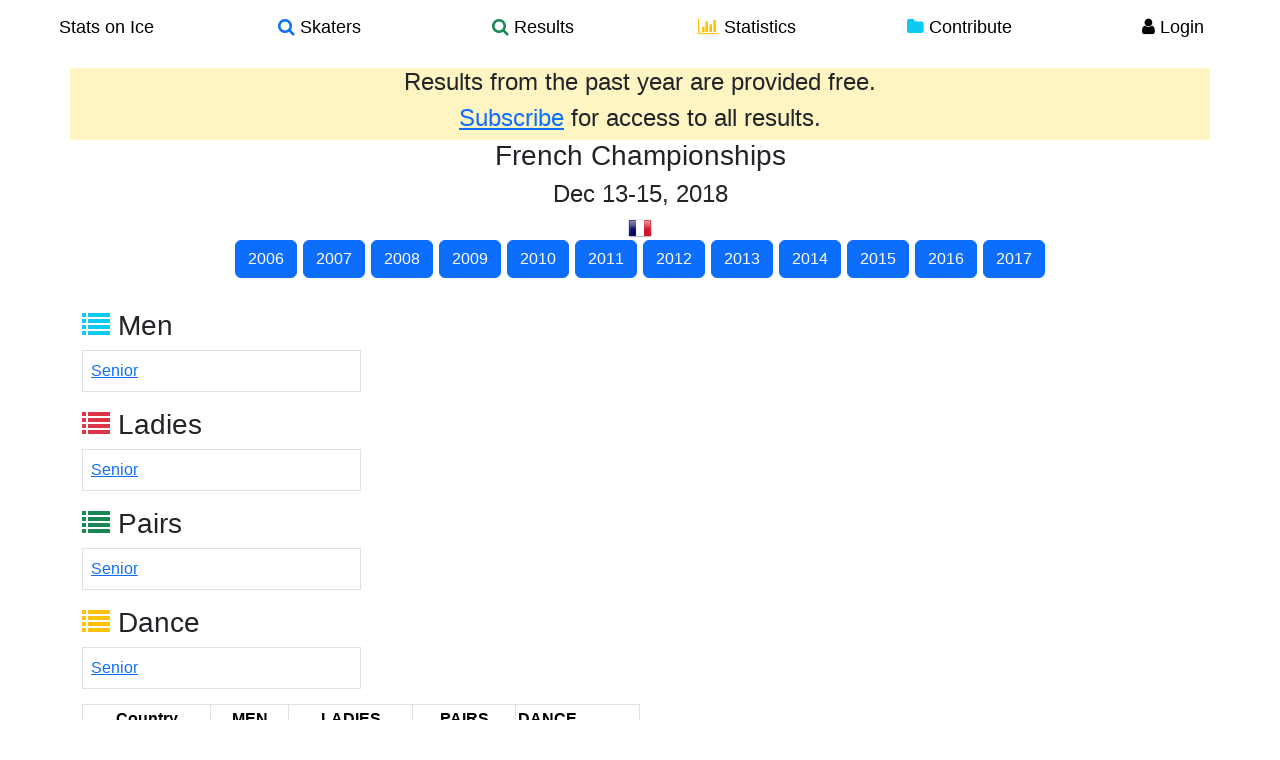

--- FILE ---
content_type: text/html; charset=utf-8
request_url: https://www.statsonice.com/competition/french-champ-2018/
body_size: 1886
content:


<!DOCTYPE html>
<html lang="en">
  <head>
    <meta charset="utf-8">
    <title>Stats on Ice - 
Competition - French Championships
</title>
    <meta name="viewport" content="width=device-width, initial-scale=1.0">
    <meta name="description" content="Stats on Ice is a comprehensive online database of figure skating results, skater profiles, and statistical tools for analyzing trends and patterns. The database brings together over a thousand competitions from 2004 to 2015, with over twenty-five thousand skaters, and over three thousand teams. A set of analytics tools provides a platform for users to investigate their own questions through search filters for skaters, competitions, top scores, element statistics, as well as a protocol analyzer and skater comparison tools.">
    <meta name="keywords" content="figure skating,search,skaters,element,statistics,scores,IJS,protocol,data">
    <link rel="shortcut icon" type="image/x-icon" href="/static/img/favicon.ico" alt="Stats on Ice"/>

    <link rel="stylesheet" href="/static/cache/main.css" />
  </head>

  <body>
    <div class="wrapper">

    
    <div class="container">
  <div class="row navbar fixed-top">
    <div class="container-fluid">
      <a class="btn btn-default btn-nav col-md-2 col-sm-2 col-xs-4 center large-black" href="/">
        Stats on Ice
      </a>
      <a class="btn btn-default btn-nav col-md-2 col-sm-2 col-xs-4 center large-black" href="/search_skaters/">
        <i class="fa fa-search text-primary"></i> Skaters
      </a>
      <a class="btn btn-default btn-nav col-md-2 col-sm-2 col-xs-4 center large-black" href="/search_competitions/">
        <i class="fa fa-search text-success"></i> Results
      </a>
      <a class="btn btn-default btn-nav col-md-2 col-sm-2 col-xs-4 center large-black" href="/stats/">
        <i class="fa fa-bar-chart-o text-warning"></i> Statistics
      </a>
      <a class="btn btn-default btn-nav col-md-2 col-sm-2 col-xs-4 center large-black" href="/contribute/">
        <i class="fa fa-folder text-info"></i> Contribute
      </a>
      
      <a class="btn btn-default btn-nav col-md-2 col-sm-2 col-xs-4 center large-black" href="/user/login/">
        <i class="fa fa-user text-black"></i> Login
      </a>
      
      <div class="visible-xs-block nav-filler">
      </div>
      
    </div>
  </div>
</div>

    

      <div id="body" class="container">

          <div class="content-container">
            

<!-- message if not subscribed -->

<div class="row">
    <div class="col-xs-12 well well-gold well-adjacent no-rounded">
        <h4 class="center">Results from the past year are provided free.</h4>
        <h4 class="center"><a href="/user/subscribe/">Subscribe</a> for access to all results.</h4>
    </div>
</div>



<div class="row">
    <div class="col-xs-12 well well-adjacent well-no-padding no-rounded">
<h3 class="center">
  French Championships
    
</h3>
<h4 class="center">
    
        Dec 13-15, 2018
    
</h4>

<img title="France" src="/static/img/flags_iso/24/FRA.png" />


    <h5 class="center">
    
        
            <a href="/competition/french-champ-2006/" class="btn btn-primary btn-xs">2006</a>
        
    
        
            <a href="/competition/french-champ-2007/" class="btn btn-primary btn-xs">2007</a>
        
    
        
            <a href="/competition/french-champ-2008/" class="btn btn-primary btn-xs">2008</a>
        
    
        
            <a href="/competition/french-champ-2009/" class="btn btn-primary btn-xs">2009</a>
        
    
        
            <a href="/competition/french-champ-2010/" class="btn btn-primary btn-xs">2010</a>
        
    
        
            <a href="/competition/french-champ-2011/" class="btn btn-primary btn-xs">2011</a>
        
    
        
            <a href="/competition/french-champ-2012/" class="btn btn-primary btn-xs">2012</a>
        
    
        
            <a href="/competition/french-champ-2013/" class="btn btn-primary btn-xs">2013</a>
        
    
        
            <a href="/competition/french-champ-2014/" class="btn btn-primary btn-xs">2014</a>
        
    
        
            <a href="/competition/french-champ-2015/" class="btn btn-primary btn-xs">2015</a>
        
    
        
            <a href="/competition/french-champ-2016/" class="btn btn-primary btn-xs">2016</a>
        
    
        
            <a href="/competition/french-champ-2017/" class="btn btn-primary btn-xs">2017</a>
        
    
        
    
    </h5>

        <br />
</div>
</div>

            

<div class="row">
    <div class="col-xs-12 well well-white well-adjacent no-rounded">
    

    
    <div class="col-xs-6 col-sm-3">
      <h3><i class="fa fa-list text-info"></i> Men</h3>
      <table class="table table-bordered">
      
        <tr><td><a class="col-sm-offset-1" href="/competition/french-champ-2018/MEN//SR/">Senior </a></td></tr>
      
      </table>

    </div>
    

    
    <div class="col-xs-6 col-sm-3">
      <h3><i class="fa fa-list text-danger"></i> Ladies</h3>
      <table class="table table-bordered">
      
        <tr><td><a class="col-sm-offset-1" href="/competition/french-champ-2018/LADIES//SR/">Senior </a></td></tr>
      
      </table>
    </div>
    

    
    <div class="col-xs-6 col-sm-3">
      <h3><i class="fa fa-list text-success"></i> Pairs</h3>
      <table class="table table-bordered">
      
        <tr><td><a class="col-sm-offset-1" href="/competition/french-champ-2018/PAIRS//SR/">Senior </a></td></tr>
      
      </table>
    </div>
    

    
    <div class="col-xs-6 col-sm-3">
      <h3><i class="fa fa-list text-warning"></i> Dance</h3>
      <table class="table table-bordered">
      
        <tr><td><a class="col-sm-offset-1" href="/competition/french-champ-2018/DANCE//SR/">Senior </a></td></tr>
      
      </table>
    </div>
    
    </div>
</div>

<!-- country data -->


<div class="row">
    <div class="col-xs-12 well well-white no-rounded">
    <div class="col-sm-6">

        <table class="table table-bordered table-sm">

            <tr>
                <th class="center">Country</th>
                
                <th class="center">MEN</th>
                
                
                <th class="center">LADIES</th>
                
                
                <th class="center">PAIRS</th>
                
                
                <th>DANCE</th>
                
            </tr>

            
            <tr>
                <td>
                    <img title="FRA" src="/static/img/flags_iso/24/FRA.png" />
                </td>

                
                
                
                
                <td class="center">8</td>
                
                
                
                
                
                
                
                

                
                
                
                
                <td class="center">6</td>
                
                
                
                
                
                

                
                
                
                
                <td class="center">3</td>
                
                
                
                

                
                
                
                
                <td class="center">4</td>
                
                
                
                

            </tr>
            
            <tr>
                <td>
                    <img title="MON" src="/static/img/flags_iso/24/MON.png" />
                </td>

                
                
                
                
                
                
                <td class="center">1</td>
                
                
                
                
                
                

                
                
                <td class="center">0</td>
                
                

                
                
                <td class="center">0</td>
                
                

                
                
                <td class="center">0</td>
                
                

            </tr>
            
            <tr>
                <td>
                    <img title="SUI" src="/static/img/flags_iso/24/SUI.png" />
                </td>

                
                
                <td class="center">0</td>
                
                

                
                
                
                
                
                
                <td class="center">1</td>
                
                
                
                

                
                
                <td class="center">0</td>
                
                

                
                
                <td class="center">0</td>
                
                

            </tr>
            
            <tr>
                <td>
                    <img title="USA" src="/static/img/flags_iso/24/USA.png" />
                </td>

                
                
                
                
                
                
                
                
                <td class="center">1</td>
                
                
                
                

                
                
                <td class="center">0</td>
                
                

                
                
                <td class="center">0</td>
                
                

                
                
                <td class="center">0</td>
                
                

            </tr>
            

            <!-- totals at bottom of country table -->
            <tr>
                <td></td>

                <!-- MEN -->
                
                    <td class="center">10</td>
                

                <!-- LADIES -->
                
                    <td class="center">7</td>
                

                <!-- PAIRS -->
                
                    <td class="center">3</td>
                

                <!-- DANCE -->
                
                    <td class="center">4</td>
                
            </tr>
        </table>
    </div>
</div>
</div>




          </div>

          <!-- footer -->
          <footer class="footer">
              <div class="row no-highlight">
                <div class="col-sm-3"></div>
                <div class="col-sm-6">
                  <div class="row">
                    <div class="col-sm"><a href="/about/" class="text-gray">About</a></div>
                    <div class="col-sm"><a href="/faq/" class="text-gray">FAQ</a></div>
                    <div class="col-sm"><a href="/terms-of-use/" class="text-gray">Terms of Use</a></div>
                    <div class="col-sm"><a href="/privacy-policy/" class="text-gray">Privacy Policy</a></div>
                  </div>
                </div>
                <div class="col-sm-3"></div>
              </div>
          </footer>

          
      </div> <!-- /container -->
    </div> <!-- wrapper -->
    <script src="/static/cache/main.js"></script>
  <script defer src="https://static.cloudflareinsights.com/beacon.min.js/vcd15cbe7772f49c399c6a5babf22c1241717689176015" integrity="sha512-ZpsOmlRQV6y907TI0dKBHq9Md29nnaEIPlkf84rnaERnq6zvWvPUqr2ft8M1aS28oN72PdrCzSjY4U6VaAw1EQ==" data-cf-beacon='{"version":"2024.11.0","token":"0e062b1542354c728fe32933016579b5","r":1,"server_timing":{"name":{"cfCacheStatus":true,"cfEdge":true,"cfExtPri":true,"cfL4":true,"cfOrigin":true,"cfSpeedBrain":true},"location_startswith":null}}' crossorigin="anonymous"></script>
</body>
</html>
